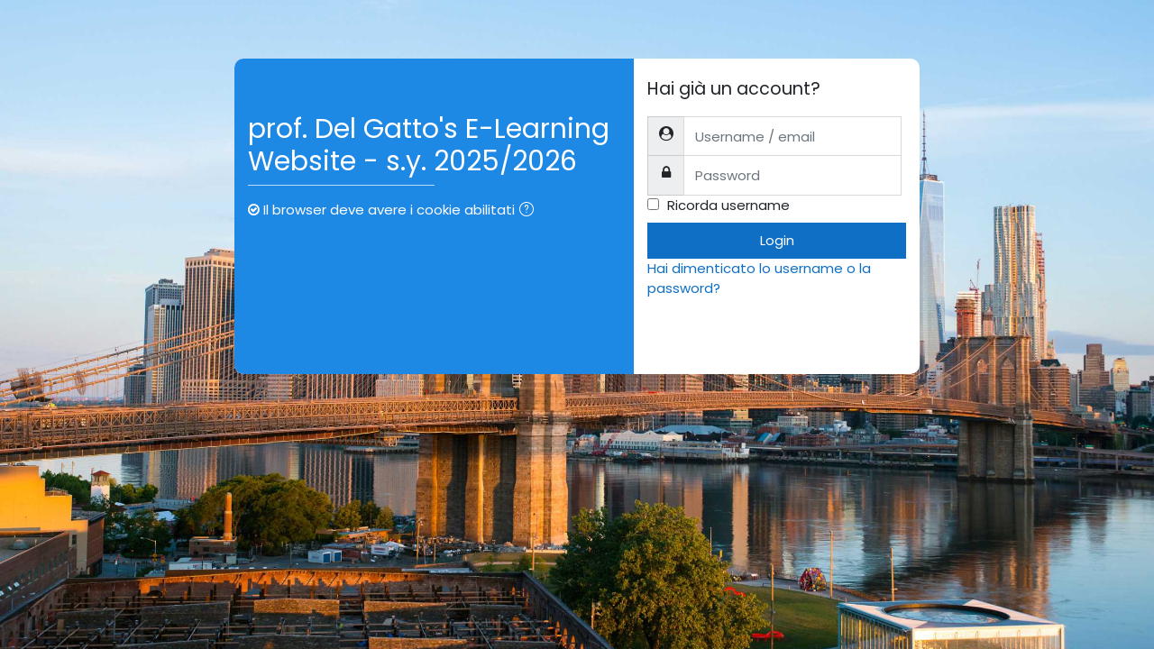

--- FILE ---
content_type: text/html; charset=utf-8
request_url: https://e-learning.mdelgatto.com/login/index.php
body_size: 7087
content:
<!DOCTYPE html>

<html  dir="ltr" lang="it" xml:lang="it">
<head>
    <title>prof. Del Gatto's E-Learning Website - s.y. 2025/2026: Login al sito</title>
    <link rel="shortcut icon" href="https://e-learning.mdelgatto.com/pluginfile.php/1/theme_moove/favicon/1769179757/USAFlag-favicon.ico" />
    <meta name="apple-itunes-app" content="app-id=633359593, app-argument=https://e-learning.mdelgatto.com/login/index.php"/><link rel="manifest" href="https://e-learning.mdelgatto.com/admin/tool/mobile/mobile.webmanifest.php" /><meta http-equiv="Content-Type" content="text/html; charset=utf-8" />
<meta name="keywords" content="moodle, prof. Del Gatto's E-Learning Website - s.y. 2025/2026: Login al sito" />
<link rel="stylesheet" type="text/css" href="https://e-learning.mdelgatto.com/theme/yui_combo.php?rollup/3.17.2/yui-moodlesimple.css" /><script id="firstthemesheet" type="text/css">/** Required in order to fix style inclusion problems in IE with YUI **/</script><link rel="stylesheet" type="text/css" href="https://e-learning.mdelgatto.com/theme/styles.php/moove/1769179757_1/all" />
<script>
//<![CDATA[
var M = {}; M.yui = {};
M.pageloadstarttime = new Date();
M.cfg = {"wwwroot":"https:\/\/e-learning.mdelgatto.com","sesskey":"VJyFfSAOia","sessiontimeout":"7200","sessiontimeoutwarning":1200,"themerev":"1769179757","slasharguments":1,"theme":"moove","iconsystemmodule":"core\/icon_system_fontawesome","jsrev":"1765801951","admin":"admin","svgicons":true,"usertimezone":"Europa\/Roma","contextid":1,"langrev":1769137751,"templaterev":"1765801951","developerdebug":true};var yui1ConfigFn = function(me) {if(/-skin|reset|fonts|grids|base/.test(me.name)){me.type='css';me.path=me.path.replace(/\.js/,'.css');me.path=me.path.replace(/\/yui2-skin/,'/assets/skins/sam/yui2-skin')}};
var yui2ConfigFn = function(me) {var parts=me.name.replace(/^moodle-/,'').split('-'),component=parts.shift(),module=parts[0],min='-min';if(/-(skin|core)$/.test(me.name)){parts.pop();me.type='css';min=''}
if(module){var filename=parts.join('-');me.path=component+'/'+module+'/'+filename+min+'.'+me.type}else{me.path=component+'/'+component+'.'+me.type}};
YUI_config = {"debug":true,"base":"https:\/\/e-learning.mdelgatto.com\/lib\/yuilib\/3.17.2\/","comboBase":"https:\/\/e-learning.mdelgatto.com\/theme\/yui_combo.php?","combine":true,"filter":"RAW","insertBefore":"firstthemesheet","groups":{"yui2":{"base":"https:\/\/e-learning.mdelgatto.com\/lib\/yuilib\/2in3\/2.9.0\/build\/","comboBase":"https:\/\/e-learning.mdelgatto.com\/theme\/yui_combo.php?","combine":true,"ext":false,"root":"2in3\/2.9.0\/build\/","patterns":{"yui2-":{"group":"yui2","configFn":yui1ConfigFn}}},"moodle":{"name":"moodle","base":"https:\/\/e-learning.mdelgatto.com\/theme\/yui_combo.php?m\/1765801951\/","combine":true,"comboBase":"https:\/\/e-learning.mdelgatto.com\/theme\/yui_combo.php?","ext":false,"root":"m\/1765801951\/","patterns":{"moodle-":{"group":"moodle","configFn":yui2ConfigFn}},"filter":"DEBUG","modules":{"moodle-core-notification":{"requires":["moodle-core-notification-dialogue","moodle-core-notification-alert","moodle-core-notification-confirm","moodle-core-notification-exception","moodle-core-notification-ajaxexception"]},"moodle-core-notification-dialogue":{"requires":["base","node","panel","escape","event-key","dd-plugin","moodle-core-widget-focusafterclose","moodle-core-lockscroll"]},"moodle-core-notification-alert":{"requires":["moodle-core-notification-dialogue"]},"moodle-core-notification-confirm":{"requires":["moodle-core-notification-dialogue"]},"moodle-core-notification-exception":{"requires":["moodle-core-notification-dialogue"]},"moodle-core-notification-ajaxexception":{"requires":["moodle-core-notification-dialogue"]},"moodle-core-maintenancemodetimer":{"requires":["base","node"]},"moodle-core-lockscroll":{"requires":["plugin","base-build"]},"moodle-core-formchangechecker":{"requires":["base","event-focus","moodle-core-event"]},"moodle-core-tooltip":{"requires":["base","node","io-base","moodle-core-notification-dialogue","json-parse","widget-position","widget-position-align","event-outside","cache-base"]},"moodle-core-dragdrop":{"requires":["base","node","io","dom","dd","event-key","event-focus","moodle-core-notification"]},"moodle-core-languninstallconfirm":{"requires":["base","node","moodle-core-notification-confirm","moodle-core-notification-alert"]},"moodle-core-blocks":{"requires":["base","node","io","dom","dd","dd-scroll","moodle-core-dragdrop","moodle-core-notification"]},"moodle-core-event":{"requires":["event-custom"]},"moodle-core-popuphelp":{"requires":["moodle-core-tooltip"]},"moodle-core-chooserdialogue":{"requires":["base","panel","moodle-core-notification"]},"moodle-core-actionmenu":{"requires":["base","event","node-event-simulate"]},"moodle-core-handlebars":{"condition":{"trigger":"handlebars","when":"after"}},"moodle-core_availability-form":{"requires":["base","node","event","event-delegate","panel","moodle-core-notification-dialogue","json"]},"moodle-backup-confirmcancel":{"requires":["node","node-event-simulate","moodle-core-notification-confirm"]},"moodle-backup-backupselectall":{"requires":["node","event","node-event-simulate","anim"]},"moodle-course-categoryexpander":{"requires":["node","event-key"]},"moodle-course-util":{"requires":["node"],"use":["moodle-course-util-base"],"submodules":{"moodle-course-util-base":{},"moodle-course-util-section":{"requires":["node","moodle-course-util-base"]},"moodle-course-util-cm":{"requires":["node","moodle-course-util-base"]}}},"moodle-course-dragdrop":{"requires":["base","node","io","dom","dd","dd-scroll","moodle-core-dragdrop","moodle-core-notification","moodle-course-coursebase","moodle-course-util"]},"moodle-course-formatchooser":{"requires":["base","node","node-event-simulate"]},"moodle-course-management":{"requires":["base","node","io-base","moodle-core-notification-exception","json-parse","dd-constrain","dd-proxy","dd-drop","dd-delegate","node-event-delegate"]},"moodle-form-shortforms":{"requires":["node","base","selector-css3","moodle-core-event"]},"moodle-form-dateselector":{"requires":["base","node","overlay","calendar"]},"moodle-form-passwordunmask":{"requires":[]},"moodle-question-chooser":{"requires":["moodle-core-chooserdialogue"]},"moodle-question-searchform":{"requires":["base","node"]},"moodle-question-preview":{"requires":["base","dom","event-delegate","event-key","core_question_engine"]},"moodle-availability_completion-form":{"requires":["base","node","event","moodle-core_availability-form"]},"moodle-availability_date-form":{"requires":["base","node","event","io","moodle-core_availability-form"]},"moodle-availability_grade-form":{"requires":["base","node","event","moodle-core_availability-form"]},"moodle-availability_group-form":{"requires":["base","node","event","moodle-core_availability-form"]},"moodle-availability_grouping-form":{"requires":["base","node","event","moodle-core_availability-form"]},"moodle-availability_profile-form":{"requires":["base","node","event","moodle-core_availability-form"]},"moodle-availability_relativedate-form":{"requires":["base","node","event","moodle-core_availability-form"]},"moodle-mod_quiz-quizbase":{"requires":["base","node"]},"moodle-mod_quiz-questionchooser":{"requires":["moodle-core-chooserdialogue","moodle-mod_quiz-util","querystring-parse"]},"moodle-mod_quiz-toolboxes":{"requires":["base","node","event","event-key","io","moodle-mod_quiz-quizbase","moodle-mod_quiz-util-slot","moodle-core-notification-ajaxexception"]},"moodle-mod_quiz-util":{"requires":["node","moodle-core-actionmenu"],"use":["moodle-mod_quiz-util-base"],"submodules":{"moodle-mod_quiz-util-base":{},"moodle-mod_quiz-util-slot":{"requires":["node","moodle-mod_quiz-util-base"]},"moodle-mod_quiz-util-page":{"requires":["node","moodle-mod_quiz-util-base"]}}},"moodle-mod_quiz-dragdrop":{"requires":["base","node","io","dom","dd","dd-scroll","moodle-core-dragdrop","moodle-core-notification","moodle-mod_quiz-quizbase","moodle-mod_quiz-util-base","moodle-mod_quiz-util-page","moodle-mod_quiz-util-slot","moodle-course-util"]},"moodle-mod_quiz-autosave":{"requires":["base","node","event","event-valuechange","node-event-delegate","io-form"]},"moodle-mod_quiz-modform":{"requires":["base","node","event"]},"moodle-message_airnotifier-toolboxes":{"requires":["base","node","io"]},"moodle-block_xp-notification":{"requires":["base","node","handlebars","button-plugin","moodle-core-notification-dialogue"]},"moodle-block_xp-filters":{"requires":["base","node","moodle-core-dragdrop","moodle-core-notification-confirm","moodle-block_xp-rulepicker"]},"moodle-block_xp-rulepicker":{"requires":["base","node","handlebars","moodle-core-notification-dialogue"]},"moodle-filter_glossary-autolinker":{"requires":["base","node","io-base","json-parse","event-delegate","overlay","moodle-core-event","moodle-core-notification-alert","moodle-core-notification-exception","moodle-core-notification-ajaxexception"]},"moodle-filter_mathjaxloader-loader":{"requires":["moodle-core-event"]},"moodle-editor_atto-rangy":{"requires":[]},"moodle-editor_atto-editor":{"requires":["node","transition","io","overlay","escape","event","event-simulate","event-custom","node-event-html5","node-event-simulate","yui-throttle","moodle-core-notification-dialogue","moodle-core-notification-confirm","moodle-editor_atto-rangy","handlebars","timers","querystring-stringify"]},"moodle-editor_atto-plugin":{"requires":["node","base","escape","event","event-outside","handlebars","event-custom","timers","moodle-editor_atto-menu"]},"moodle-editor_atto-menu":{"requires":["moodle-core-notification-dialogue","node","event","event-custom"]},"moodle-report_eventlist-eventfilter":{"requires":["base","event","node","node-event-delegate","datatable","autocomplete","autocomplete-filters"]},"moodle-report_loglive-fetchlogs":{"requires":["base","event","node","io","node-event-delegate"]},"moodle-gradereport_grader-gradereporttable":{"requires":["base","node","event","handlebars","overlay","event-hover"]},"moodle-gradereport_history-userselector":{"requires":["escape","event-delegate","event-key","handlebars","io-base","json-parse","moodle-core-notification-dialogue"]},"moodle-tool_capability-search":{"requires":["base","node"]},"moodle-tool_lp-dragdrop-reorder":{"requires":["moodle-core-dragdrop"]},"moodle-tool_monitor-dropdown":{"requires":["base","event","node"]},"moodle-atto_accessibilitychecker-button":{"requires":["color-base","moodle-editor_atto-plugin"]},"moodle-atto_accessibilityhelper-button":{"requires":["moodle-editor_atto-plugin"]},"moodle-atto_align-button":{"requires":["moodle-editor_atto-plugin"]},"moodle-atto_bold-button":{"requires":["moodle-editor_atto-plugin"]},"moodle-atto_charmap-button":{"requires":["moodle-editor_atto-plugin"]},"moodle-atto_clear-button":{"requires":["moodle-editor_atto-plugin"]},"moodle-atto_collapse-button":{"requires":["moodle-editor_atto-plugin"]},"moodle-atto_emojipicker-button":{"requires":["moodle-editor_atto-plugin"]},"moodle-atto_emoticon-button":{"requires":["moodle-editor_atto-plugin"]},"moodle-atto_equation-button":{"requires":["moodle-editor_atto-plugin","moodle-core-event","io","event-valuechange","tabview","array-extras"]},"moodle-atto_h5p-button":{"requires":["moodle-editor_atto-plugin"]},"moodle-atto_html-beautify":{},"moodle-atto_html-button":{"requires":["promise","moodle-editor_atto-plugin","moodle-atto_html-beautify","moodle-atto_html-codemirror","event-valuechange"]},"moodle-atto_html-codemirror":{"requires":["moodle-atto_html-codemirror-skin"]},"moodle-atto_image-button":{"requires":["moodle-editor_atto-plugin"]},"moodle-atto_indent-button":{"requires":["moodle-editor_atto-plugin"]},"moodle-atto_italic-button":{"requires":["moodle-editor_atto-plugin"]},"moodle-atto_link-button":{"requires":["moodle-editor_atto-plugin"]},"moodle-atto_managefiles-button":{"requires":["moodle-editor_atto-plugin"]},"moodle-atto_managefiles-usedfiles":{"requires":["node","escape"]},"moodle-atto_media-button":{"requires":["moodle-editor_atto-plugin","moodle-form-shortforms"]},"moodle-atto_noautolink-button":{"requires":["moodle-editor_atto-plugin"]},"moodle-atto_orderedlist-button":{"requires":["moodle-editor_atto-plugin"]},"moodle-atto_recordrtc-button":{"requires":["moodle-editor_atto-plugin","moodle-atto_recordrtc-recording"]},"moodle-atto_recordrtc-recording":{"requires":["moodle-atto_recordrtc-button"]},"moodle-atto_rtl-button":{"requires":["moodle-editor_atto-plugin"]},"moodle-atto_strike-button":{"requires":["moodle-editor_atto-plugin"]},"moodle-atto_subscript-button":{"requires":["moodle-editor_atto-plugin"]},"moodle-atto_superscript-button":{"requires":["moodle-editor_atto-plugin"]},"moodle-atto_table-button":{"requires":["moodle-editor_atto-plugin","moodle-editor_atto-menu","event","event-valuechange"]},"moodle-atto_title-button":{"requires":["moodle-editor_atto-plugin"]},"moodle-atto_underline-button":{"requires":["moodle-editor_atto-plugin"]},"moodle-atto_undo-button":{"requires":["moodle-editor_atto-plugin"]},"moodle-atto_unorderedlist-button":{"requires":["moodle-editor_atto-plugin"]}}},"gallery":{"name":"gallery","base":"https:\/\/e-learning.mdelgatto.com\/lib\/yuilib\/gallery\/","combine":true,"comboBase":"https:\/\/e-learning.mdelgatto.com\/theme\/yui_combo.php?","ext":false,"root":"gallery\/1765801951\/","patterns":{"gallery-":{"group":"gallery"}}}},"modules":{"core_filepicker":{"name":"core_filepicker","fullpath":"https:\/\/e-learning.mdelgatto.com\/lib\/javascript.php\/1765801951\/repository\/filepicker.js","requires":["base","node","node-event-simulate","json","async-queue","io-base","io-upload-iframe","io-form","yui2-treeview","panel","cookie","datatable","datatable-sort","resize-plugin","dd-plugin","escape","moodle-core_filepicker","moodle-core-notification-dialogue"]},"core_comment":{"name":"core_comment","fullpath":"https:\/\/e-learning.mdelgatto.com\/lib\/javascript.php\/1765801951\/comment\/comment.js","requires":["base","io-base","node","json","yui2-animation","overlay","escape"]},"mathjax":{"name":"mathjax","fullpath":"https:\/\/cdn.jsdelivr.net\/npm\/mathjax@2.7.9\/MathJax.js?delayStartupUntil=configured"}}};
M.yui.loader = {modules: {}};

//]]>
</script>

<script src="https://ajax.googleapis.com/ajax/libs/jquery/3.6.1/jquery.min.js"></script>
<script src="https://e-learning.mdelgatto.com/jQPersonal/jQuery_formatAttempAndReview.js"></script>
<script src="https://e-learning.mdelgatto.com/jQPersonal/jQuery_turnOptionsRed.js"></script><meta name="robots" content="noindex" />
    <meta charset="utf-8">
    <meta http-equiv="X-UA-Compatible" content="IE=edge">
    <meta name="viewport" content="width=device-width, initial-scale=1.0, user-scalable=0, minimal-ui">

    <link href="https://fonts.googleapis.com/css?family=Poppins" rel="stylesheet">
</head>

<body  id="page-login-index" class="format-site  path-login chrome dir-ltr lang-it yui-skin-sam yui3-skin-sam e-learning-mdelgatto-com pagelayout-login course-1 context-1 notloggedin moove-login">
<div class="toast-wrapper mx-auto py-0 fixed-top" role="status" aria-live="polite"></div>

<div id="page-wrapper">

    <div>
    <a class="sr-only sr-only-focusable" href="#maincontent">Vai al contenuto principale</a>
</div><script src="https://e-learning.mdelgatto.com/lib/javascript.php/1765801951/lib/babel-polyfill/polyfill.min.js"></script>
<script src="https://e-learning.mdelgatto.com/lib/javascript.php/1765801951/lib/polyfills/polyfill.js"></script>
<script src="https://e-learning.mdelgatto.com/theme/yui_combo.php?rollup/3.17.2/yui-moodlesimple.js"></script><script src="https://e-learning.mdelgatto.com/lib/javascript.php/1765801951/lib/javascript-static.js"></script>
<script>
//<![CDATA[
document.body.className += ' jsenabled';
//]]>
</script>



    <div id="page" class="container-fluid mt-0">
        <div id="page-content" class="row">
            <div id="region-main-box" class="col-12">
                <section id="region-main" class="col-12">
                    <span class="notifications" id="user-notifications"></span>
                    <div role="main"><span id="maincontent"></span><div class="my-1 my-sm-5"></div>


<div class="row justify-content-center my-4">
<div class="col-12 col-md-12 col-lg-8">


<div class="card loginpanel">
    <div class="card-block">

        <div class="row">
            <div class="col-md-7 instructions">
                <h2>prof. Del Gatto&#039;s E-Learning Website - s.y. 2025/2026</h2>
                <hr align="left" />

                <div class="m-t-1">
                    <i class="fa fa-check-circle-o"></i>
                    Il browser deve avere i cookie abilitati
                    <a class="btn btn-link p-0" role="button"
    data-container="body" data-toggle="popover"
    data-placement="right" data-content="&lt;div class=&quot;no-overflow&quot;&gt;&lt;p&gt;Il sito utilizza due tipi di cookie:&lt;/p&gt;

&lt;p&gt;Il primo è un cookie di sessione ed è normalmente chiamato MoodleSession. È un cookie essenziale ed è indispensabile che il browser sia configurato per accettare questo cookie al fine di garantire la validità della propria autenticazione navigando tra le pagine. Quando si chiuderà il browser o si effettuerà la disconnessione, il cookie verrà eliminato, sia dal browser sia dal server.&lt;/p&gt;

&lt;p&gt;Il secondo cookie, generalmente chiamato MOODLEID, serve solo per ricordare il proprio username all&#039;interno del browser. Grazie a questo cookie quando si ritorna a far vista allo stesso sito, il campo della pagina di login sarà già compilato con lo username. Non ci sono problemi a rifiutare questo cookie, l&#039;unico inconveniente sarà quello di dover inserire nuovamente lo username nella pagina di login.&lt;/p&gt;
&lt;/div&gt; "
    data-html="true" tabindex="0" data-trigger="focus">
  <i class="icon fa slicon-question text-info fa-fw "  title="Aiuto su Il browser deve avere i cookie abilitati" aria-label="Aiuto su Il browser deve avere i cookie abilitati"></i>
</a>
                </div>



            </div>

            <div class="col-md-5 form">
                <form action="https://e-learning.mdelgatto.com/login/index.php" method="post" id="login">
                    <input id="anchor" type="hidden" name="anchor" value="">
                    <script>document.getElementById('anchor').value = location.hash;</script>
                    <input type="hidden" name="logintoken" value="F3wOug0WyvCxMYElNIknhLIUG2DpGvhm">

                    <p class="welcome">Hai già un account?</p>

                    <label for="username" class="sr-only">
                            Username / email
                    </label>
                    <div class="input-group input-group-username">
                        <span class="input-group-addon"><i class="fa fa-user-circle"></i></span>
                        <input type="text" name="username" id="username"
                            class="form-control"
                            value=""
                            placeholder="Username / email">
                    </div>

                    <label for="password" class="sr-only">Password</label>
                    <div class="input-group input-group-password">
                        <span class="input-group-addon"><i class="fa fa-lock"></i></span>
                        <input type="password" name="password" id="password" value=""
                            class="form-control"
                            placeholder="Password">
                    </div>

                        <div class="rememberpass m-t-1">
                            <input type="checkbox" name="rememberusername" id="rememberusername" value="1"  />
                            <label for="rememberusername">Ricorda username</label>
                        </div>

                    <button type="submit" class="btn btn-primary btn-block" id="loginbtn">Login</button>
                </form>

                <div class="forgetpass m-t-1">
                    <p><a href="https://e-learning.mdelgatto.com/login/forgot_password.php">Hai dimenticato lo username o la password?</a></p>
                </div>

            </div>
        </div>
    </div>
</div>
</div>
</div></div>
                    
                </section>
            </div>
        </div>
    </div>
</div>

<div class="plugins_standard_footer_html"><div class="tool_dataprivacy mb-2"><a class="btn btn-default" href="https://e-learning.mdelgatto.com/admin/tool/dataprivacy/summary.php"><i class='slicon-folder-alt'></i> Riepilogo della conservazione dei dati</a></div><div class="mobilefooter mb-2"><a class="btn btn-primary" href="https://download.moodle.org/mobile?version=2021051701&amp;lang=it&amp;iosappid=633359593&amp;androidappid=com.moodle.moodlemobile"><i class='slicon-screen-smartphone'></i> Ottieni l'app mobile</a></div></div>


<script>
    jQuery(document).ready(function($) {
        // Select the div with class 'answer' regardless of its 'id'
        var answerDiv = $("div.answer");
        // Check if the answerDiv exists
        if (answerDiv.length) {
            // Move the answerDiv inside the div with id 'col-tradStudente'
            $("#col-tradStudente").append(answerDiv);
        }

    // Select the div with class 'answercontainer' regardless of its 'id'
    var answerContainer = $("div.answercontainer");
    // Check if the answerContainer exists
    if (answerContainer.length) {
        // Move the answerContainer inside the div with id 'qCol2-option'
        $("#qCol2-option").append(answerContainer);
    }
    var answeroptions = $("div.answeroptions");

    // Check if the answerContainer exists
    if (answeroptions.length) {
        // Move the answerContainer inside the div with id 'qCol2-option'
        $("#qCol2-option").append(answeroptions);
    }

    });
</script><script>
//<![CDATA[
var require = {
    baseUrl : 'https://e-learning.mdelgatto.com/lib/requirejs.php/1765801951/',
    // We only support AMD modules with an explicit define() statement.
    enforceDefine: true,
    skipDataMain: true,
    waitSeconds : 0,

    paths: {
        jquery: 'https://e-learning.mdelgatto.com/lib/javascript.php/1765801951/lib/jquery/jquery-3.5.1.min',
        jqueryui: 'https://e-learning.mdelgatto.com/lib/javascript.php/1765801951/lib/jquery/ui-1.12.1/jquery-ui.min',
        jqueryprivate: 'https://e-learning.mdelgatto.com/lib/javascript.php/1765801951/lib/requirejs/jquery-private'
    },

    // Custom jquery config map.
    map: {
      // '*' means all modules will get 'jqueryprivate'
      // for their 'jquery' dependency.
      '*': { jquery: 'jqueryprivate' },
      // Stub module for 'process'. This is a workaround for a bug in MathJax (see MDL-60458).
      '*': { process: 'core/first' },

      // 'jquery-private' wants the real jQuery module
      // though. If this line was not here, there would
      // be an unresolvable cyclic dependency.
      jqueryprivate: { jquery: 'jquery' }
    }
};

//]]>
</script>
<script src="https://e-learning.mdelgatto.com/lib/javascript.php/1765801951/lib/requirejs/require.min.js"></script>
<script>
//<![CDATA[
M.util.js_pending("core/first");
require(['core/first'], function() {
require(['core/prefetch'])
;
require(["media_videojs/loader"], function(loader) {
    loader.setUp('it');
});;

require(['theme_boost/loader']);
;

;
M.util.js_pending('core/notification'); require(['core/notification'], function(amd) {amd.init(1, []); M.util.js_complete('core/notification');});;
M.util.js_pending('core/log'); require(['core/log'], function(amd) {amd.setConfig({"level":"trace"}); M.util.js_complete('core/log');});;
M.util.js_pending('core/page_global'); require(['core/page_global'], function(amd) {amd.init(); M.util.js_complete('core/page_global');});
    M.util.js_complete("core/first");
});
//]]>
</script>
<script>
//<![CDATA[
M.str = {"moodle":{"lastmodified":"Ultime modifiche","name":"Nome","error":"Errore","info":"Informazioni","yes":"S\u00ec","no":"No","cancel":"Annulla","confirm":"Conferma","areyousure":"Sei sicuro?","closebuttontitle":"Chiudi","unknownerror":"Errore sconosciuto","file":"File","url":"URL","collapseall":"Minimizza tutto","expandall":"Espandi tutto"},"repository":{"type":"Tipo","size":"Dimensione","invalidjson":"Stringa JSON non valida","nofilesattached":"Non sono presenti file allegati","filepicker":"File picker","logout":"Logout","nofilesavailable":"Non sono presenti file","norepositoriesavailable":"Spiacente, nessuno dei repostory disponibili pu\u00f2 restituire file nel formato richiesto.","fileexistsdialogheader":"Il file esiste gi\u00e0","fileexistsdialog_editor":"Un file con lo stesso nome \u00e8 gi\u00e0 stato allegato al testo che stai modificando.","fileexistsdialog_filemanager":"Un file con lo stesso nome \u00e8 gi\u00e0 stato allegato","renameto":"Rinomina in \"{$a}\"","referencesexist":"Sono presenti {$a} link a questo file","select":"Scegli"},"admin":{"confirmdeletecomments":"Stai per eliminare commenti, sei sicuro ?","confirmation":"Conferma"},"debug":{"debuginfo":"Informazioni di debug","line":"Linea","stacktrace":"Stack trace"},"langconfig":{"labelsep":":\u00a0"}};
//]]>
</script>
<script>
//<![CDATA[
(function() {Y.use("moodle-filter_mathjaxloader-loader",function() {M.filter_mathjaxloader.configure({"mathjaxconfig":"\nMathJax.Hub.Config({\n    config: [\"Accessible.js\", \"Safe.js\"],\n    errorSettings: { message: [\"!\"] },\n    skipStartupTypeset: true,\n    messageStyle: \"none\"\n});\n","lang":"it"});
});
M.util.help_popups.setup(Y);
 M.util.js_pending('random697b7df150baf2'); Y.on('domready', function() { M.util.js_complete("init");  M.util.js_complete('random697b7df150baf2'); });
})();
//]]>
</script>


</body>
</html>

--- FILE ---
content_type: text/javascript
request_url: https://e-learning.mdelgatto.com/jQPersonal/jQuery_turnOptionsRed.js
body_size: 935
content:
    $(document).ready(function() {
        // Keep track of initially grey options to prevent their selection
        let initiallyGreyOptions = new Set();

        // Populate the set with all the grey options that exist when the page loads
        $('#qCol2-option p.grey').each(function() {
            const labelValue = $(this).find('label').text().trim();
            initiallyGreyOptions.add(labelValue);
        });

        // Function to update the colors based on the current inputs
        function updateOptionColors() {
            // Reset all options to blue, except those initially marked as grey
            $('#qCol2-option p').each(function() {
                const optionLabel = $(this).find('label').text().trim();
                if (!initiallyGreyOptions.has(optionLabel)) {
                    $(this).removeClass('red').find('label')
                        .removeClass('borderRed back-red')
                        .addClass('borderBlue back-blue');
                }
            });

            // Mark options corresponding to user inputs as red
            $('#qCol1-text input').each(function() {
                const userInput = $(this).val().trim().toUpperCase(); // Normalize to uppercase
                $('#qCol2-option p').each(function() {
                    const optionLabel = $(this).find('label').text().trim();
                    if (optionLabel === userInput && !initiallyGreyOptions.has(optionLabel)) {
                        $(this).addClass('red').find('label')
                            .removeClass('borderBlue back-blue')
                            .addClass('borderRed back-red');
                    }
                });
            });
        }

        // When an input field loses focus
        $('#qCol1-text input').on('blur', function() {
            const userInput = $(this).val().trim().toUpperCase(); // Normalize to uppercase

            // Check if the user input is a grey option
            if (initiallyGreyOptions.has(userInput)) {
                alert("This option cannot be chosen. It has already been marked as unavailable.");
                $(this).val(''); // Clear the input field
                $(this).focus(); // Keep focus on the input field
                return; // Prevent further processing
            }

            // Check if the user input is a valid option
            let validOptionFound = false;
            $('#qCol2-option p').each(function() {
                const optionLabel = $(this).find('label').text().trim();
                if (optionLabel === userInput) {
                    validOptionFound = true;
                }
            });

            // If no valid option was found, show a warning and clear the input field
            if (!validOptionFound && userInput !== "") {
                alert("Invalid selection. Please choose a valid option.");
                $(this).val(''); // Clear the input field
                $(this).focus(); // Keep focus on the input field
                return; // Prevent further processing
            }

            // Update option colors based on current inputs
            updateOptionColors();
        });

        // Bind data-label attribute to input fields to associate them with corresponding label values
        $('#qCol1-text input').each(function() {
            const labelValue = $(this).closest('p').find('label').text().trim();
            $(this).data('label', labelValue);
        });
    });

--- FILE ---
content_type: text/javascript
request_url: https://e-learning.mdelgatto.com/jQPersonal/jQuery_formatAttempAndReview.js
body_size: 472
content:
$(document).ready(function() {

if($('#page-mod-page-view').length){
	$(this).find('.box,.py-3,.generalbox,.center,.clearfix').removeClass('center');
}

if($('#page-mod-quiz-attempt').length){
	$(".que .info").css({'float':'none','width':'100%','margin-bottom':'0.1em'});
	$(".que .content").css({'margin':'0'});
	$(".card").css({'clear':'both'});
	$(".mod_quiz-next-nav").css({'margin-bottom':'1.5em'});
	$(".formulation").css({'border':'1px solid #cad0d7','margin-top':'5px'});
	$("#region-main").removeClass('has-blocks');
	$("#region-main-box").removeClass('col-md-9').addClass('col-md-12');
	$("#region-main-box").next().removeClass('col-md-3').addClass('col-md-12');
	$("div.submitbtns").after($("section#mod_quiz_navblock"));
	$('section[data-region="blocks-column"]').remove();	
}

if($('#page-mod-quiz-review').length){
	$("#region-main").removeClass('has-blocks');
	$("table:first").after($("section#mod_quiz_navblock"));
	$('section[data-region="blocks-column"]').remove();
        $('.testoScorrimento ').removeClass('testoScorrimento ');
        $('hr').remove();	
}

});